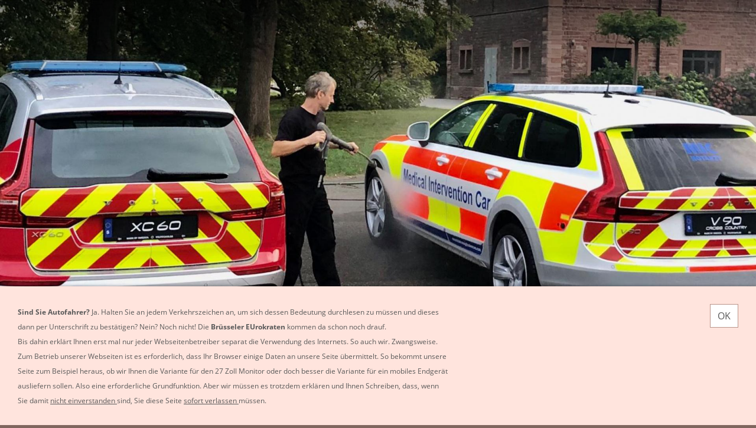

--- FILE ---
content_type: text/html; charset=utf-8
request_url: https://www.aka-clean.de/corona-mit-dampfgeraet-bekaempfen/mit-trockendampf-gegen-corona.html
body_size: 15737
content:
<!DOCTYPE html>

<html class="sqr">
	<head>
		<title>Mit Trockendampf gegen Corona?</title>
		<meta charset="UTF-8" />
		<meta name="viewport" content="width=device-width, initial-scale=1.0, user-scalable=no" />
		<meta name="generator" content="SIQUANDO Pro (#9859-2968)" />
		<meta name="author" content="Andreas Kinne" />
		<meta name="description" content="Coronaviren mit Dampf bekämpfen? Funktioniert. Aber nicht im Auto! Vorsicht!" />
		<meta name="keywords" content="Autopflege, Fahrzeugaufbereitung, Fahrzeugpflege, Autoaufbereitung, Auto pflegen lassen, Autopflege in Hoyerswerda, Autopflege in Spremberg, Autopflege in Senftenberg, Autopflege in Cottbus, Autopflegeprofis, AKACLEAN, AKA Clean, Autopflege vom Profi, Autoaufbereiter, akaclean, VIP Car Care, Fahrzeugaufbereiter, Eventcleaning, Event-Cleaning, VIP Car Clean, #Sachsen #Brandenburg, #Krankenwagen, #Einsatzfahrzeuge, #Dekontamination, #Corona-Viren #Innenraumdesinfektion, #Trockendampf, #Dampfgerät #Viren-bekämpfen, #Auto_desinfizieren, #DesinfektionimAuto, #Autopflegezentrum, #Spremberg, #Hoyerswerda, #Cottbus, #Forst, #Welzow" />

		<link rel="stylesheet" href="../classes/plugins/ngpluginlightbox/css/" />
		<link rel="stylesheet" href="../classes/plugins/ngplugintypography/css/" />
		<link rel="stylesheet" href="../classes/plugins/ngplugincookiewarning/css/" />
		<link rel="stylesheet" href="../classes/plugins/ngpluginlayout/ngpluginlayoutpro/css/" />
		<link rel="stylesheet" href="../classes/plugins/ngpluginteaser/ngpluginteaserwow/css/style.css" />
		<link rel="stylesheet" href="../classes/plugins/ngpluginparagraph/ngpluginparagraphtext/css/sqrstyle.css" />
		<link rel="stylesheet" href="../classes/plugins/ngpluginparagraph/ngpluginparagraphpanoramatext/css/style.css" />
		<link rel="stylesheet" href="../classes/plugins/ngpluginteaser/ngpluginteaserpictureband/css/style.css" />

		<script type="text/javascript" src="../js/jquery.js"></script>
		<script type="text/javascript" src="../classes/plugins/ngpluginlightbox/js/lightbox.js"></script>
		<script type="text/javascript" src="../classes/plugins/ngplugincookiewarning/js/cookiewarning.js"></script>
		<script type="text/javascript" src="../classes/plugins/ngpluginlayout/styles/zagreb/js/zagreb.js"></script>
		<script type="text/javascript" src="../classes/plugins/ngpluginparagraph/ngpluginparagraphpanoramatext/js/panoramatext.js"></script>
		<script type="text/javascript" src="../classes/plugins/ngpluginteaser/ngpluginteaserpictureband/js/pictureband.js"></script>

		<style type="text/css">
		<!--
#ngparapanotextw7e52120a29292ff4757030728073652 p, #ngparatxtslw7e52120a29292ff4757030728073652 a { color: #ffffff }
#ngparapanotextw7e52120a2d12c28fd57030728073652 p, #ngparatxtslw7e52120a2d12c28fd57030728073652 a { color: #ffffff }
#ngparaw7e520f0f24114616857030728073652 { border: 1px solid #000000 }
#ngparaw7e520f0f24114616857030728073652>a { background-color: #000000 }
#ngparaw7e520f0f24114616857030728073652 a:hover { background-color: #808080 }
#ngparaw7e520f0f24114616857030728073652 a.ngpicturebandprev { background-image: url(../classes/plugins/ngpluginteaser/ngpluginteaserpictureband/images/prevwhite.svg) }
#ngparaw7e520f0f24114616857030728073652 a.ngpicturebandnext { background-image: url(../classes/plugins/ngpluginteaser/ngpluginteaserpictureband/images/nextwhite.svg) }
#ngparaw7e520f0f24114616857030728073652 li { border-right: 1px solid #000000; }
#ngparaw7e520f0f24114616857030728073652 li:last-child { border-right: 0 }
#ngparaw7e520f0f24114616857030728073652 span { background-color: #000000; color: #ffffff;}
#ngparaw7e520f0f24114616857030728073652 li:hover span { background-color: #000000 }
@media screen and (max-width: 767px) { #ngparaw7e520f0f24114616857030728073652 span { display: none } }
@media screen and (max-width: 1023px) { .sqrmobilefullwidth #ngparaw7e520f0f24114616857030728073652 { border-left-width: 0;border-right-width: 0; } }


		-->
		</style>
		
	</head>
	

	<body>	


<nav class="sqrnav" data-up="true" data-speed="500">
<a href="#" class="sqrnavhide">Navigation ausblenden</a>
<a href="#" class="sqrnavshow">Navigation einblenden</a>
<ul>
</ul>
</nav>



<header data-autoprogress="9" data-parallax="true" data-small="false" data-speed="500">
<div id="headercontainer">
<img class="eyecatcherchild" src="../images/pictures/w7e5212101e26002aaf15c0c643d0991/IMG_0066.JPG?w=1920&amp;h=1080&amp;r=6" alt="" />

</div>
<div id="eyecatcherwait"></div>

<div id="sqrheadertopbox"></div>
<div id="sqrheaderbottombox">

<div>

<h1>Mit Trockendampf gegen Corona?</h1>


<div id="headersliderbullets">
<a href="../images/pictures/w7e5212101e26002aaf15c0c643d0991/IMG_0066.JPG?w=1920&amp;h=1080&amp;r=6"></a>
<a href="../images/pictures/w7e310115223a0007866bbed13e6a900/IMG_0036.JPG?w=1920&amp;h=1080&amp;r=6"></a>

</div>

<div id="sqrtobottom"></div>

</div>
</div>
</header>


<div id="topcontainer">
	<div class="" id="header">
		



<div class="sqrallwaysboxed " >


<div class="paragraph"><div class="teaserwow teaserwow4colratio3by1 ">
<a href="../aka-clean-autopflege.html" title="Home">

<div class="teaserwowfade" style="background-color: #000000; color: #ffffff">


<div style="background-color: #555555">
<div>
<div>Home</div>
</div>
</div>
</div>

</a>
<a href="../leistungen-von-aka-clean/leistungen-und-angebote.html" title="Leistungen">

<div class="teaserwowfade" style="background-color: #000000; color: #ffffff">


<div style="background-color: #555555">
<div>
<div>Leistungen</div>
</div>
</div>
</div>

</a>
<a href="../unternehmen/aka-clean-stellt-sich-vor.html" title="Unternehmen">

<div class="teaserwowfade" style="background-color: #000000; color: #ffffff">


<div style="background-color: #555555">
<div>
<div>Unternehmen</div>
</div>
</div>
</div>

</a>
<a href="../news/news-aka-clean-autopflege.html" title="News">

<div class="teaserwowfade" style="background-color: #000000; color: #ffffff">


<div style="background-color: #555555">
<div>
<div>News</div>
</div>
</div>
</div>

</a>

</div>
</div>


</div>








		
	</div>
</div>		


<div id="maincontainer">
<div id="main">


	<div class="" id="content">	
		



<div class="sqrallwaysboxed " >


<h2 class="sqrallwaysboxed">Dampfreiniger gegen Corona-Viren?</h2><div class="paragraph">



<p style="text-align:justify">2020 bis unendlich werden wohl als Corona-Jahre in die Geschichte eingehen. In jedem Fall haben sie eine Lebensform in den Mittelpunkt unseres Denkens gerückt, der die meisten von uns bisher nur im Falle einer direkten Betroffenheit Aufmerksamkeit gewidmet haben (meist dann auch Zwangsweise). VIREN. In Form von Erkältungsviren, Grippeviren, Magen und Darmviren aber auch gefährliche Varianten wie Hepatitis- oder HI-Viren. </p>


<div class="clearfix"></div>
</div>


</div>








<div class="sqrallwaysfullwidth " >


<div class="paragraph"><div class="ngparapanotext" style="background-color: #555555;">
<div class="sqrallwaysboxed">
<div id="ngparapanotextw7e52120a29292ff4757030728073652" style="padding: 5% 5%" class="ngparapanotextleft">
<p style="text-align:justify">Auf Grund der von der Politik und deren Medien verbreiteten Panik stieg auch die Nachfrage nach Desinfektionen in Fahrzeugen sprunghaft an. Für uns bei AKA-Clean keine große Sache, sind wir doch schon seit Jahren mit der Bekämpfung von gefährlichen Viren beschäftigt, zum Beispiel bei der Dekontamination von Einsatzfahrzeugen.</p>
</div>
</div>
</div></div>


</div>








<div class="sqrallwaysboxed " >


<div class="paragraph">



<p style="text-align:justify">Nun haben einige Berufskollegen die Meldung vernommen, dass man mit sogenanntem Trockendampf Viren erfolgreich bekämpfen kann und einen neuen Geschäftszweck für ihr, sonst in der Autopflege nicht sehr effektiv einsetzbares, Dampfgerät gewittert. </p><p style="text-align:center"><span style="font-weight:bold;text-decoration:underline">Die Innenraumdesinfektion mit Dampf.</span></p><p style="text-align:justify">Prinzipiell ist es natürlich richtig, dass mit Dampf Viren getötet werden können. Auch, und in diese Gruppe gehört des Coronavirus, manche behüllte Viren. Der Nachweis, dass sich Viren mit Trockendampfgeräten beseitigen lassen, wurde allerdings mit Methoden geführt, die im Fahrzeugbereich nicht sicher umsetzbar sind. Es wird zwar gern mit 165°C Dampf argumentiert, aber die Temperatur von Dampf nimmt schon auf kurze Entfernungen sehr schnell ab. Wir haben mehrere Profi-Dampfgeräte getestet und konnten dabei feststellen, dass ca. 25-30cm vor der Austrittsdüse die vorgehaltene Hand nicht einmal mit Hautirritationen reagiert, die ein normaler Sonnenbrand verursachen würde. Mit anderen Worten, es war ein laues Lüftchen.</p>


<div class="clearfix"></div>
</div>


</div>








<div class="sqrallwaysboxed " >


<div class="paragraph"><div class="teaserwow teaserwow3colratio16by9 ">
<a href="../polsterschaum-in-der-autopflege/polsterschaum-in-der-autopflege.html" title="Polsterschaum">

<div class="teaserwowfade" style="background-color: #000000; color: #000000">


<div style="background-color: #91d5f7">
<div>
<div>Polsterschaum</div>
</div>
</div>
</div>

</a>
<a href="../privatkunden/spezialprogramm/ozonbehandlung/ozonbehandlung-geruchsbeseitigung.html" title="Ozonbehandlung gegen Viren">

<div class="teaserwowfade" style="background-color: #000000; color: #000000">


<div style="background-color: #91d5f7">
<div>
<div>Ozonbehandlung gegen Viren</div>
</div>
</div>
</div>

</a>
<a href="../innenreinigung/innenreinigung.html" title="Innenreinigung">

<div class="teaserwowfade" style="background-color: #000000; color: #000000">


<div style="background-color: #91d5f7">
<div>
<div>Innenreinigung</div>
</div>
</div>
</div>

</a>

</div>
</div>


</div>








<div class="sqrallwaysfullwidth " >


<div class="paragraph"><div class="ngparapanotext" style="background-color: #555555;">
<div class="sqrallwaysboxed">
<div id="ngparapanotextw7e52120a2d12c28fd57030728073652" style="padding: 5% 5%" class="ngparapanotextleft">
<p style="text-align:center"><span style="font-weight:bold;text-decoration:underline">Welche Voraussetzungen müssen bei der Desinfektion erfüllt werden. </span></p><p style="text-align:justify">Die Voraussetzungen für eine erfolgreiche Virenbekämpfung sind aber  mind. 100°C für 30 Sekunden pro behandelter Stelle auf harten (glatten) Oberflächen.</p><p style="text-align:justify"><br/>Selbst wenn es gelingen würde, die sehr unhandlichen Handstücke und Düsen nahe genug an den zu kontaminierenden Stellen zu platzieren um die hohe Temperatur längere Zeit zu gewährleisten wäre da immer noch die Einwirkzeit von 30 Sekunden. Seien Sie versichert, mit der ca 2 Quadratzentimeter großen Austrittsdüse, die man aufsetzen müsste, um zum Beispiel in Türfächer, hinter Handgriffe oder in der Mittelkonsole den nötigen, geringen Abstand zur Oberfläche zu erreichen, würde allein die Behandlung einer Türverkleidung so lange dauern, dass sich des Virus an anderer Stelle wahrscheinlich schon zu Tode gelangweilt hat. Von der Begeisterung der Materialien in Ihrem Fahrzeug für eine derartige Behandlung ganz zu schweigen.</p>
</div>
</div>
</div></div>


</div>








<div class="sqrallwaysboxed " >


<div class="paragraph">



<p style="text-align:justify">Übrigens: Ebenfalls nicht so toll für die Innenausstattung ihres Fahrzeuges sind Desinfektionsmittel auf Alkoholbasis. Bei häufiger Anwendung leidet das Material sehr stark und es kann zu Spannungsrissen kommen, da der Alkohol die Weichmacher im Kunststoff angreift. Verwenden Sie solche Mittel also immer nur sparsam und im Notfall. Auch wenn auf der Verpackung ein Markenname steht, der vermuten lässt, das es sich um einen Hersteller von Autopflegeprodukten handelt. Zu meiner Verwunderung haben wir derartige Produkte von allen Namhaften Herstellern angeboten bekommen. Hier war wohl eher die Finanzabteilung der Hersteller am schnellen Euro interessiert.</p><p style="text-align:justify">#Krankenwagen, #Einsatzfahrzeuge, #Dekontamination, #Corona-Viren #Innenraumdesinfektion, #Trockendampf, #Dampfgerät #Viren-bekämpfen, #Auto_desinfizieren, #DesinfektionimAuto, </p>


<div class="clearfix"></div>
</div>


</div>









	</div>		

</div>
</div>

<div id="footercontainer">
	<div class="" id="footer">
		



<div class="sqrmobilefullwidth " >


<h2 class="sqrallwaysboxed">Weitere Themen</h2><div class="paragraph"><div class='ngpictureband' id="ngparaw7e520f0f24114616857030728073652" data-ratio="1.7777777777778" data-columns="3">
<ul>
<li>
<a href="../news/news-aka-clean-autopflege.html" ><img src="../images/pictures/w7e5212101e26002aaf15c0c643d0991/IMG_5181.JPG?w=334&amp;h=188&amp;r=6" alt="AKA CLEAN® News"/></a>
<span>AKA CLEAN® News</span>
</li>
<li>
<a href="../news/news-aka-clean-autopflege.html" ><img src="../images/pictures/w7e2c1c160b01000f8563362fa9f1e20/2017-02-mazda-mx-5-rf-7.jpg?w=334&amp;h=188&amp;r=6" alt="Referenzen"/></a>
<span>Referenzen</span>
</li>
<li>
<a href="../tipps-und-tricks-vom-profi/tipp-und-tricks.html" ><img src="../images/pictures/w7e5212101c1200107478adbce643796/p6181447.jpg?w=334&amp;h=188&amp;r=6" alt="Tipps und Tricks"/></a>
<span>Tipps und Tricks</span>
</li>
<li>
<a href="../ditec/ditec-lackkonservierung.html" ><img src="../images/pictures/w7e5212101f25002a2df6510183490a7/778405a5d11441416.jpg?w=334&amp;h=188&amp;r=6" alt="DiTEC Lack-Konservierung"/></a>
<span>DiTEC Lack-Konservierung</span>
</li>

</ul>
<a href='#' class='ngpicturebandnext'></a>
<a href='#' class='ngpicturebandprev'></a>
</div></div>


</div>








		
	</div>		
</div>

<footer class="sqrcommon">
<ul class="sqrcommonnav">
<li>
<a href="../common/info/kontakt.html">Kontakt</a>
</li>
<li>
<a href="../common/info/impressum.html">Impressum</a>
</li>
<li>
<a href="../common/info/haftungsausschluss.html">Haftungsausschluss</a>
</li>
<li>
<a href="../common/info/anfahrt-servicewerkstatt.html">Anfahrt Servicewerkstatt</a>
</li>
<li>
<a href="../common/info/datenschutz.html">Datenschutz</a>
</li>
<li>
<a href="../common/info/suche">Suche und Stichwörter</a>
</li>

</ul>

<div class="sqrfootertext"> 
<p style="text-align:center"><strong>AKA CLEAN® Autopflege</strong>. Ihre <span style="font-size:18px">Autopflegemarke </span>aus der Lausitz. Autopflege, Fahrzeugaufbereitung und Eventcleaning vom Profi. Seit 1994.</p>
</div>
</footer>
		
<div class="ngcookiewarning ngcookiewarningbottom">
<p><span style="font-weight:bold;font-size:12px">Sind Sie Autofahrer? </span><span style="font-size:12px">Ja. Halten Sie an jedem Verkehrszeichen an, um sich dessen Bedeutung durchlesen zu müssen und dieses dann per Unterschrift zu bestätigen? Nein? Noch nicht! Die </span><span style="font-weight:bold;font-size:12px">Brüsseler EUrokraten</span><span style="font-size:12px"> kommen da schon noch drauf. </span><br/><span style="font-size:12px">Bis dahin erklärt Ihnen erst mal nur jeder Webseitenbetreiber separat die Verwendung des Internets. So auch wir. Zwangsweise. Zum Betrieb unserer Webseiten ist es erforderlich, dass Ihr Browser einige Daten an unsere Seite übermittelt. So bekommt unsere Seite zum Beispiel heraus, ob wir Ihnen die Variante für den 27 Zoll Monitor oder doch besser die Variante für ein mobiles Endgerät ausliefern sollen. Also eine erforderliche Grundfunktion. </span><span style="font-size:12px">Aber wir müssen es trotzdem erklären und Ihnen Schreiben, dass, wenn Sie damit </span><span style="text-decoration:underline;font-size:12px">nicht einverstanden </span><span style="font-size:12px">sind, Sie diese Seite </span><span style="text-decoration:underline;font-size:12px">sofort verlassen </span><span style="font-size:12px">müssen. </span></p>
<button>OK</button>
</div>
	</body>
</html>	

--- FILE ---
content_type: text/css; charset=utf-8
request_url: https://www.aka-clean.de/classes/plugins/ngplugintypography/css/
body_size: 1354
content:
@import url("opensans.css");
@import url("raleway.css");


BODY {
	margin: 0;
	font: 16px 'Open Sans',Verdana,Helvetica,sans-serif;
	color: #5a5a5a;
}

.clearfix {
	clear: both;
}

h1 {
	font: 36px Raleway,Verdana,Helvetica,sans-serif;
	color: #5a5a5a;
	margin: 0px 0 0px 0;
	line-height: 1.6;
}

h2 {
	font: 28px Raleway,Verdana,Helvetica,sans-serif;
	color: #ba948a;
	text-transform: uppercase;
	margin: 10px 0 10px 0;
	line-height: 1.6;
}

h3, h3>a {
	font: bold 20px 'Open Sans',Verdana,Helvetica,sans-serif;
	color: #5a5a5a;
	text-transform: uppercase;
	margin: 10px 0 10px 0;
	line-height: 1.6;
	text-decoration: none;
}

h4 {
	font: 20px 'Open Sans',Verdana,Helvetica,sans-serif;
	color: #000000;
	text-transform: uppercase;
	margin: 10px 0 10px 0;
	line-height: 1.6;
}

h5 {
	font: 16px 'Open Sans',Verdana,Helvetica,sans-serif;
	color: #000000;
	margin: 10px 0 10px 0;
	line-height: 1.6;
}

h6 {
	font: 16px 'Open Sans',Verdana,Helvetica,sans-serif;
	color: #000000;
	margin: 10px 0 10px 0;
	line-height: 1.6;
}

p {
	margin: 10px 0 10px 0;
	line-height: 1.6;
}

p a, .ngcontent a, a.nglink {
	font-weight: bold;
	
	
	
	color: #cf6445;
	text-decoration: none;
}

p a:hover, .ngcontent a:hover, a.nglink:hover {
	font-weight: bold;
	
	font-style: normal;
	
	text-transform: none;
	
	color: #cf6445;
	text-decoration: underline;
}

h3 a:hover {
	color: #cf6445;
	text-decoration: underline;
}

img.picture {
	display: block;
	border: 0;
}


.paragraph {
	margin-bottom: 10px;
}

--- FILE ---
content_type: text/css; charset=utf-8
request_url: https://www.aka-clean.de/classes/plugins/ngplugincookiewarning/css/
body_size: 1026
content:
.ngcookiewarning {
  position: fixed;
  z-index: 3000;
  left: 0;
  right: 0;
  background-color: #ffe4dd;
  padding: 30px;
  display: none;
  box-sizing: border-box;
  box-shadow: 0 0 5px rgba(0,0,0,0.4);
}

.ngcookiewarningtop {
	top: 0;
}

.ngcookiewarningbottom {
	bottom: 0;
}


.ngcookiewarning>button {
    float: right;
    margin-left: 30px;
	border-color: #ba948a;
	border-width: 1px;
	border-style: solid;
	padding: 8px 12px 8px 12px;
	background: #ffffff;
	font: 16px 'Open Sans',Verdana,Helvetica,sans-serif;
	color: #5a5a5a;
	text-transform: uppercase;
	box-shadow: 3px 3px 3px rgba(0,0,0,0.0);
	display: block;
	float: right;
	cursor: pointer;
    outline: none;
    -webkit-appearance: none;
}

.ngcookiewarning>button:hover
{	
	border-color: #cf6445;
	background: #ffffff;
	font-weight: normal;
	
	font-style: normal;
	
	text-transform: none;
	
	color: #cf6445;
}

.ngcookiewarning>p {
  margin: 0;
  max-width: 60%;
  float: left;
}

@media screen and (max-width: 1023px) {
  .ngcookiewarning>button {
    float: right;
    margin-left: 30px;
  }

  .ngcookiewarning>p {
    max-width: 100%;
    float: none;
    margin: 0 0 20px 0;
  }
}

--- FILE ---
content_type: text/css; charset=utf-8
request_url: https://www.aka-clean.de/classes/plugins/ngpluginlayout/ngpluginlayoutpro/css/
body_size: 9587
content:
body {
	background-color: #80665e;
	margin: 0;
	padding: 0;
}

header {
	position: relative;
	overflow: hidden;
	padding: 0;
	background-color: #ffffff;
}

header img, header video {
	width: 100%;
	display: block;
	border: 0;
	position: absolute;
	height: 100%;
}

header img.headersliderpri {
	z-index: 1;
	transition: none;
	-webkit-transition: none;
	opacity: 1;
}

header img.headerslidersec {
	z-index: 2;
	transition: none;
	-webkit-transition: none;
	opacity: 0;
}

header img.headerslidersecout {
	transition: opacity 0.5s;
	-webkit-transition: opacity 0.5s;
	opacity: 1;
}

#headercontainer {
	position: absolute;
}

#sqrheaderbottombox {
	position: absolute;
	z-index: 10;
	width: 100%;
	bottom: 0px;
	padding: 0;
	margin: 0;
	background: url(./../../styles/zagreb/img/?f=fadeup) left top repeat-x;
}

#sqrheadertopbox {
	position: absolute;
	z-index: 9;
	width: 100%;
	top: 0px;
	padding: 0;
	margin: 0;
	background: url(./../../styles/zagreb/img/?f=fadedown) left bottom repeat-x;
	height: 150px;
}

#sqrheaderbottombox>div {
	margin: 0 auto;
	max-width: 1100px;
	padding: 30px;
	box-sizing: border-box;
}

#sqrheaderbottombox>div:after {
    visibility: hidden;
    display: block;
    font-size: 0;
    content: " ";
    clear: both;
    height: 0;
}

#headersliderbullets {
	float: left;
	margin-top: 30px;
}

#headersliderbullets a {
	width: 24px;
	height: 24px;
	background: url(./../../styles/zagreb/img/?f=navdefault&ca=ffffff&cb=000000) no-repeat left top;
	float: left;
}

#headersliderbullets a.active {
	background-position: left bottom;
}


#sqrtobottom {
	height: 32px;
	width: 32px;
	background: url(./../../styles/zagreb/img/?f=downthick&ca=ffffff&cb=000000) right center no-repeat;
	cursor: pointer;
	display: block;
	float: right;
	margin-top: 30px;
}


#sqrheaderbottombox h1 {
	color: #ffffff;
	font-size: 64px;
	margin: 0 0 16px 0;
	padding: 0;
	box-sizing: border-box;
	text-shadow: 2px 2px 2px rgba(0,0,0,0.5);
	font-weight: 300;
}

#sqrheaderbottombox p {
	color: #ffffff;
	margin: 0 0 16px 0;
	padding: 0;
	box-sizing: border-box;
	text-shadow: 2px 2px 2px rgba(0,0,0,0.5);
	max-width: 800px;
}


@media screen and (max-width: 767px) {
	#sqrheaderbottombox h1 {
		font-size: 32px;
	}
}


#eyecatcherwait {
    position: absolute;
    top: 50%;
    left: 50%;
    width: 48px;
    height: 48px;
    margin:-24px 0 0 -24px;
    z-index: 3;
    background: url(./../../styles/zagreb/img/?f=waitedge&ca=ffffff&cb=000000) no-repeat center center;
    opacity: 0;
}

@-moz-keyframes spin { 100% { -moz-transform: rotate(360deg); } }
@-webkit-keyframes spin { 100% { -webkit-transform: rotate(360deg); } }
@keyframes spin { 100% { -webkit-transform: rotate(360deg); transform:rotate(360deg); } }

header.loading #eyecatcherwait {
    -webkit-animation:spin 1s linear infinite;
    -moz-animation:spin 1s linear infinite;
    animation:spin 1s linear infinite;
    display: block;
    opacity: 1;
	transition: opacity 1s;
	-webkit-transition: opacity 1s;    
}




#topcontainer {
	background-color: #faf6f4;
	padding-bottom: 0.1px;
	padding-top: 0.1px;
}

#maincontainer {
	background-color: #ffffff;
	padding-bottom: 0.1px;
	padding-top: 0.1px;
}

#footercontainer {
	background-color: #faf6f4;
	padding-bottom: 0.1px;
	padding-top: 0.1px;
}


#sidebarleft,
#content,
#sidebarright {
	min-height: 1px;
}


#header {
	padding: 20px 0 0 0;
}

#footer {
	padding: 0 0 20px 0;
}

#main {
	padding: 20px 0;
}

.sqrtotop {
	margin: 6px 0;	
}

.sqrtotop:after {
   	visibility: hidden;
   	display: block;
   	font-size: 0;
   	content: " ";
   	clear: both;
   	height: 0;
}

.sqrtotop>a {
	height: 24px;
	width: 24px;
	float: right;
	background: url(./../../styles/zagreb/img/?f=upbold&ca=ba948a) 0 0 no-repeat;
	display: block;
}


@media screen and (min-width: 1024px) {
	.sqrallwaysboxed, 
	.sqrmobilefullwidth,
	.sqrdesktopboxed
	{
		box-sizing: border-box;
		padding-left: 30px;
		padding-right: 30px;
		max-width: 1100px;
		margin-left: auto;
		margin-right: auto;
	}
	
	.sqrallwaysboxed .sqrallwaysboxed,
	.sqrdesktopboxed .sqrdesktopboxed,
	.sqrmobilefullwidth .sqrallwaysboxed,
	.sqrdesktopboxed .sqrallwaysboxed,
	.sqrdesktopboxed .sqrmobilefullwidth,
	.sqrdesktopremovebox .sqrallwaysboxed,
	.sqrdesktopremovebox .sqrmobilefullwidth
	 {
		padding-left: 0;
		padding-right: 0;
		margin-left: 0;
		margin-right: 0;
	 }
	 		
	.sqrmain2col>div {
    	box-sizing: border-box;
    	width: 48%;
    	float: left;
    	margin-right: 4%;
  	}
  	.sqrmain2col>div:last-child {
    	margin-right: 0;
  	}
  	.sqrmain3col>div {
    	box-sizing: border-box;
    	width: 30.6666666666%;
    	float: left;
    	margin-right: 4%;
  	}
  	.sqrmain3col>div:last-child {
    	margin-right: 0;
  	}
  	.sqrmain3collr>div {
    	box-sizing: border-box;
    	width: 50%;
    	float: left;
  	}
  	.sqrmain3collr>div:first-child {
    	width: 21%;
    	margin-right: 4%;
  	}
  	.sqrmain3collr>div:last-child {
    	width: 21%;
    	margin-left: 4%;
  	}
  	.sqrmain2coll>div {
    	box-sizing: border-box;
    	width: 75%;
    	float: left;
  	}
  	.sqrmain2coll>div:first-child {
    	width: 21%;
    	margin-right: 4%;
  	}
  	.sqrmain2colr>div {
    	box-sizing: border-box;
    	width: 75%;
    	float: left;
  	}
  	.sqrmain2colr>div:last-child {
    	width: 21%;
    	margin-left: 4%;
  	}
  	
	.sqrmain3col:after, 
	.sqrmain2col:after,
	.sqrmain3collr:after,
	.sqrmain2coll:after,
	.sqrmain2colr:after
	 {
    	visibility: hidden;
    	display: block;
    	font-size: 0;
    	content: " ";
    	clear: both;
    	height: 0;
  	}
  	
  	.sqrallwaysfullwidth .sqrsuppressborders {
  		border-left: 0 !important;
  		border-right: 0 !important;
  	}
  	
}

@media screen and (max-width: 1023px) {
	.sqrallwaysboxed,
	.sqrmobileboxed 
	{
		box-sizing: border-box;
		padding-left: 30px;
		padding-right: 30px;
	}
	
	.sqrallwaysboxed>.sqrallwaysboxed,
	.sqrallwaysboxed>.nguiparagraphcontainer>.sqrallwaysboxed
	 {
		padding-left: 0;
		padding-right: 0;
		margin-left: 0;
		margin-right: 0;
	 }
	 
	 .sqrmobileboxedimportant {
		padding-left: 30px !important;
		padding-right: 30px !important;
	 }
	 	
	 .sqrmobilehidden {
	 	display: none;
	 }
	 
	 .sqrallwaysfullwidth .sqrsuppressborders,
	 .sqrmobilefullwidth .sqrsuppressborders
	 {
  		border-left: 0 !important;
  		border-right: 0 !important;
  	 } 
}

.sqrcommon {
  margin: 0;
  padding: 30px 0 0 0;
}

.sqrcommonnav,
.sqrfootertext {
  max-width: 1100px;
  margin: 0 auto;
  padding: 0 30px 30px 30px;
  box-sizing: border-box;
}
.sqrfootertext {
  color: #d9ada1;
}


.sqrcommonnav a,
.sqrfootertext a
 {
  text-decoration: none;
  color: #ebbcaf;
  transition: color 0.3s;
  text-decoration: none;
  font-weight: normal;
}

.sqrcommonnav a:hover,
.sqrfootertext a:hover
 {
  color: #ffffff;
  text-decoration: none;
  font-weight: normal;
}

.sqrcommonnav
{
	display: block;
	list-style: none;
}

.sqrcommonnav>li
 {
	display: block;
	box-sizing: border-box;
	list-style: none;
	padding: 0 30px 5px 0;
	float: left;
}

.sqrcommonnav:after {
   	visibility: hidden;
   	display: block;
   	font-size: 0;
   	content: " ";
   	clear: both;
   	height: 0;
}


@media screen and (min-width: 1024px) {	
	 .sqrdesktophidden {
	 	display: none;
	 }
}

.sqrnav {
  display: block;
  margin: 0;
  padding: 0;
  z-index: 1000;
  -webkit-user-select: none;
  user-select: none;
  line-height: 21px;
  position: fixed;
  top: 0;
  left: 0;
  width: 100%;
  transition: background-color 1s;
  -webkit-transition: background-color 1s;
  box-sizing: border-box;
}

.sqrnav.sqrnavalt {
	background-color: #80665e;
}

.sqrnav a {
  display: block;
  margin: 0;
  padding: 12px 22px;
  color: #ffffff;
  text-decoration: none;
  -webkit-tap-highlight-color: transparent;
  line-height: 22px;
  text-transform: uppercase;
}
.sqrnav>ul li {
  display: block;
  margin: 0;
  padding: 0;
  position: relative;
}

.sqrnav a.sqrnavactive {
  background-color: #cf6445;
  transition: background-color 300ms;
}

@media screen and (max-width: 1023px) {
  .sqrnav a {
    border-bottom: 1px solid rgba(255,255,255, 0.075);
  }
  .sqrnav a.sqrnavshow, .sqrnav a.sqrnavhide {
    background: url(./../../styles/zagreb/img/?f=menu&ca=ffffff) right center no-repeat;
  }
  .sqrnav .sqrnavshow {
    display: block;
  }
  .sqrnav .sqrnavhide {
    display: none;
  }
  .sqrnavopen>a.sqrnavshow {
    display: none;
  }
  .sqrnavopen>a.sqrnavhide {
    display: block;
  }
  .sqrnav li.sqrnavopen>ul {
    display: block;
  }
  .sqrnav ul {
    display: none;
    margin: 0 auto;
    padding: 0;
    list-style: none;
  }
  .sqrnavopen>ul {
    display: block;
  }
  .sqrnav {
    background-color: #80665e;
  }
  .sqrnav>ul li.sqrnavlogo {
  	display: none;
  }
  
  .sqrnav img {
  	display: block;
  }
  
  .sqrnoeyecatcher {
  	height: 51px;
	background-color: #ffffff;
  }
  
}
@media screen and (min-width: 1024px) {
	
  .sqrnav {
    padding: 0 30px;
  }	
	
  .sqrnav>a {
    display: none;
  }
  .sqrnav>ul {
    box-sizing: border-box;
    display: block;
    max-width: 1040px;
    margin: 0 auto;
    padding: 0;
    list-style: none;
    width: 100%;
    border-bottom: 1px solid rgba(255,255,255, 0.5);
  }
  
    .sqrnav>ul {
    padding-top: 20px;
    transition: padding 0.2s;
  }
  .sqrnav.sqrscrolled>ul {
  	border-bottom: 0;
    padding-top: 0;
  }
  
  .sqrnav>ul:after {
    visibility: hidden;
    display: block;
    font-size: 0;
    content: " ";
    clear: both;
    height: 0;
  }
  .sqrnav>ul>li {
    float: left;
  }
  .sqrnav a {
  	transition: background-color 0.2s;
  }
  
  .sqrnoeyecatcher {
  	height: 64px;
	background-color: #ffffff;
  }
  
  .sqrnav img {
	display: block;
    padding: 12px 12px 12px 0;
  }
  
  
}

--- FILE ---
content_type: text/css
request_url: https://www.aka-clean.de/classes/plugins/ngpluginteaser/ngpluginteaserwow/css/style.css
body_size: 5863
content:
.teaserwow>a {
	display: block;
	border: 0;
	float: left;
	position: relative;
	height: auto;
	margin: 0.5%;
	overflow: hidden;
	transform: translate3d(0, 0, 0);
}

.teaserwow:after {
	visibility: hidden;
	display: block;
	font-size: 0;
	content: " ";
	clear: both;
	height: 0;
}

.teaserwowcircle>a {
	border-radius: 50%;
	-webkit-clip-path: circle(50% at center);
}

.teaserwow2colratio1by3, .teaserwow2colratio3by4,
	.teaserwow2colratio1by1, .teaserwow2colratio4by3,
	.teaserwow2colratio3by1, .teaserwow2colratio16by9 {
	margin: -0.5%;
}

.teaserwow3colratio1by3, .teaserwow3colratio3by4,
	.teaserwow3colratio1by1, .teaserwow3colratio4by3,
	.teaserwow3colratio3by1, .teaserwow3colratio16by9 {
	margin: -0.33333333%;
}

.teaserwow4colratio1by3, .teaserwow4colratio3by4,
	.teaserwow4colratio1by1, .teaserwow4colratio4by3,
	.teaserwow4colratio3by1, .teaserwow4colratio16by9 {
	margin: -0.25%;
}

.teaserwow2colratio3by1>a {
	width: 49%;
	padding-bottom: 16.33333333333333%;
}

.teaserwow3colratio3by1>a {
	width: 32.333333%;
	padding-bottom: 10.77777777777777%;
}

.teaserwow4colratio3by1>a {
	width: 24%;
	padding-bottom: 8%;
}

.teaserwow2colratio16by9>a {
	width: 49%;
	padding-bottom: 27.5625%;
}

.teaserwow3colratio16by9>a {
	width: 32.333333%;
	padding-bottom: 18.18749999999999%;
}

.teaserwow4colratio16by9>a {
	width: 24%;
	padding-bottom: 13.5%;
}

.teaserwow2colratio4by3>a {
	width: 49%;
	padding-bottom: 36.75%;
}

.teaserwow3colratio4by3>a {
	width: 32.333333%;
	padding-bottom: 24.24999999999999%;
}

.teaserwow4colratio4by3>a {
	width: 24%;
	padding-bottom: 18%;
}

.teaserwow2colratio1by1>a {
	width: 49%;
	padding-bottom: 49%;
}

.teaserwow3colratio1by1>a {
	width: 32.333333%;
	padding-bottom: 32.333333%;
}

.teaserwow4colratio1by1>a {
	width: 24%;
	padding-bottom: 24%;
}

.teaserwow2colratio3by4>a {
	width: 49%;
	padding-bottom: 65.33333333333333%;
}

.teaserwow3colratio3by4>a {
	width: 32.333333%;
	padding-bottom: 43.11111111111111%;
}

.teaserwow4colratio3by4>a {
	width: 24%;
	padding-bottom: 32%;
}

.teaserwow2colratio1by3>a {
	width: 49%;
	padding-bottom: 147%;
}

.teaserwow3colratio1by3>a {
	width: 32.333333%;
	padding-bottom: 97%;
}

.teaserwow4colratio1by3>a {
	width: 24%;
	padding-bottom: 72%;
}

.teaserwow>a>div {
	position: absolute;
	width: 100%;
	height: 100%;
	overflow: hidden;
}

.teaserwow>a>div>img {
	width: 100%;
	height: 100%;
	position: absolute;
	top: 0;
	left: 0;
	opacity: 0.6;
	border: 0;
}

.teaserwow>a>div>div {
	width: 100%;
	height: 100%;
	display: table;
	position: absolute;
}

.teaserwow>a>div>div>div {
	display: table-cell;
	vertical-align: middle;
	text-align: center;
	width: 100%;
	font-size: 24px;
	padding: 10%;
	box-sizing: border-box;
}

.teaserwow3colratio1by3>a>div>div>div, .teaserwow3colratio3by4>a>div>div>div,
	.teaserwow3colratio1by1>a>div>div>div, .teaserwow3colratio4by3>a>div>div>div,
	.teaserwow3colratio3by1>a>div>div>div, .teaserwow3colratio16by9>a>div>div>div
	{
	font-size: 20px;
}

.teaserwow4colratio1by3>a>div>div>div, .teaserwow4colratio3by4>a>div>div>div,
	.teaserwow4colratio1by1>a>div>div>div, .teaserwow4colratio4by3>a>div>div>div,
	.teaserwow4colratio3by1>a>div>div>div, .teaserwow4colratio16by9>a>div>div>div
	{
	font-size: 16px;
}

@media screen and (max-width: 639px) {
	.teaserwow2colratio1by3, .teaserwow2colratio3by4,
		.teaserwow2colratio1by1, .teaserwow2colratio4by3,
		.teaserwow2colratio3by1, .teaserwow2colratio16by9,
		.teaserwow3colratio1by3, .teaserwow3colratio3by4,
		.teaserwow3colratio1by1, .teaserwow3colratio4by3,
		.teaserwow3colratio3by1, .teaserwow3colratio16by9,
		.teaserwow4colratio1by3, .teaserwow4colratio3by4,
		.teaserwow4colratio1by1, .teaserwow4colratio4by3,
		.teaserwow4colratio3by1, .teaserwow4colratio16by9 {
		margin: -1%;
	}
	.teaserwow2colratio3by1>a, 
	.teaserwow3colratio3by1>a,
	.teaserwow4colratio3by1>a
	{
		width: 98%;
		padding-bottom: 32.66666666666667%;
		float: none;
		box-sizing: border-box;
		margin: 1%;
	}
	.teaserwow2colratio16by9>a, 
	.teaserwow3colratio16by9>a,
	.teaserwow4colratio16by9>a
	{
		width: 98%;
		padding-bottom: 55.125%;
		float: none;
		box-sizing: border-box;
		margin: 1%;
	}
	.teaserwow2colratio4by3>a, 
	.teaserwow3colratio4by3>a,
	.teaserwow4colratio4by3>a
	{
		width: 98%;
		padding-bottom: 73.5%;
		float: none;
		box-sizing: border-box;
		margin: 1%;
	}
	.teaserwow2colratio1by1>a, 
	.teaserwow3colratio1by1>a,
	.teaserwow4colratio1by1>a
	{
		width: 98%;
		padding-bottom: 98%;
		float: none;
		box-sizing: border-box;
		margin: 1%;
	}
	.teaserwow2colratio3by4>a, 
	.teaserwow3colratio3by4>a,
	.teaserwow4colratio3by4>a
	{
		width: 98%;
		padding-bottom: 130.6666666666667%;
		float: none;
		box-sizing: border-box;
		margin: 1%;
	}
	.teaserwow2colratio1by3>a, 
	.teaserwow3colratio1by3>a,
	.teaserwow4colratio1by3>a
	{
		width: 98%;
		padding-bottom: 294%;
		float: none;
		box-sizing: border-box;
		margin: 1%;
	}
	.teaserwow>a>div>div>div {
		font-size: 16px;
	}
}

@media screen and (min-width: 1024px) {
	.teaserwow>a>.teaserwowzoom>img {
		opacity: 1;
		transition: opacity 1s, transform 0.4s;
	}
	.teaserwow>a:hover>.teaserwowzoom>img {
		transform: scale3d(1.1, 1.1, 1);
		opacity: 0.4;
	}
	.teaserwow>a>.teaserwowzoom>div {
		opacity: 0;
		transition: opacity 1s, transform 1s;
		transform: translate3d(0, -10px, 0);
	}
	.teaserwow>a:hover>.teaserwowzoom>div {
		opacity: 1;
		transform: translate3d(0, 0, 0);
	}
	.teaserwow>a>.teaserwowfade>div {
		opacity: 0.8;
		transition: opacity 1s;
	}
	.teaserwow>a>.teaserwowfade>div>div {
		opacity: 0.8;
		transform: scale3d(0.9, 0.9, 1);
		transition: transform 0.4s;
	}
	.teaserwow>a:hover>.teaserwowfade>div>div {
		transform: scale3d(1, 1, 1);
	}
	.teaserwow>a:hover>.teaserwowfade>div {
		opacity: 1;
	}
}

--- FILE ---
content_type: text/css
request_url: https://www.aka-clean.de/classes/plugins/ngpluginteaser/ngpluginteaserpictureband/css/style.css
body_size: 936
content:
.ngpictureband {
	position: relative; 	
	overflow: hidden;
	width: 100%;
}

.ngpictureband a.ngpicturebandprev
{
	position: absolute;
	width: 32px;
	left: -32px;
	background-repeat: no-repeat;
	background-position: center center;
	height: 100%;
}

.ngpictureband a.ngpicturebandnext
{
	position: absolute;
	width: 32px;
	right: 0;
	background-repeat: no-repeat;
	background-position: center center;
	height: 100%;
}

.ngpictureband ul
{
	position: absolute;
	list-style: none;
	margin: 0;
	padding: 0;
	left: 0;
	height: 100%;
}

.ngpictureband ul li
{
	display: block;
	float: left;
	margin: 0;
	padding: 0;
	position: relative;
	height: 100%;
	box-sizing: border-box;
}

.ngpictureband ul li img
{
	display: block;
	position: absolute;
	border: none;	
	width: 100%;
	height: 100%;
}

.ngpictureband ul li:hover img
{
	opacity: 0.8;
}


.ngpictureband ul span
{
	display: block;
	position: absolute;
	text-align: center;
	padding: 4px;
	overflow: hidden;
	bottom: 0;
	left: 0;
	width: 100%;
	box-sizing: border-box;
}

--- FILE ---
content_type: image/svg+xml
request_url: https://www.aka-clean.de/classes/plugins/ngpluginteaser/ngpluginteaserpictureband/images/nextwhite.svg
body_size: 648
content:
﻿<?xml version="1.0" encoding="utf-8"?>
<!DOCTYPE svg PUBLIC "-//W3C//DTD SVG 1.1//EN" "http://www.w3.org/Graphics/SVG/1.1/DTD/svg11.dtd">
<svg xmlns="http://www.w3.org/2000/svg" xmlns:xlink="http://www.w3.org/1999/xlink" version="1.1" baseProfile="full" width="9" height="30" viewBox="0 0 9.00 30.00" enable-background="new 0 0 9.00 30.00" xml:space="preserve">
	<path fill="#FFFFFF" fill-opacity="0.501961" stroke-linejoin="round" d="M 1.34952,29.3915C 0.581236,29.0816 0.209628,28.2076 0.519512,27.4393L 5.55898,14.9451L 0.300004,2.57585C -0.0241335,1.81347 0.33113,0.932676 1.09351,0.608538C 1.85589,0.284401 2.73668,0.639664 3.06082,1.40204L 8.53859,14.2859C 8.64543,14.5372 8.67846,14.8013 8.64743,15.0541C 8.6431,15.229 8.60788,15.406 8.5386,15.5778L 3.30171,28.5615C 2.99183,29.3297 2.1178,29.7013 1.34952,29.3915 Z "/>
</svg>


--- FILE ---
content_type: image/svg+xml
request_url: https://www.aka-clean.de/classes/plugins/ngpluginlayout/styles/zagreb/img/?f=navdefault&ca=ffffff&cb=000000
body_size: 531
content:
﻿<?xml version="1.0" encoding="utf-8"?>
<!DOCTYPE svg PUBLIC "-//W3C//DTD SVG 1.1//EN" "http://www.w3.org/Graphics/SVG/1.1/DTD/svg11.dtd">
<svg xmlns="http://www.w3.org/2000/svg" xmlns:xlink="http://www.w3.org/1999/xlink" version="1.1" baseProfile="full" width="24" height="48" viewBox="0 0 24.00 48.00" enable-background="new 0 0 24.00 48.00" xml:space="preserve">
	<ellipse fill="#000000" fill-opacity="0.2" stroke-linejoin="round" stroke="#ffffff" stroke-opacity="1" cx="12" cy="12" rx="8" ry="8"/>
	<ellipse fill="#ffffff" fill-opacity="1" stroke-linejoin="round" stroke="#ffffff" stroke-opacity="1" cx="12" cy="36" rx="8" ry="8"/>
</svg>


--- FILE ---
content_type: image/svg+xml
request_url: https://www.aka-clean.de/classes/plugins/ngpluginlayout/styles/zagreb/img/?f=downthick&ca=ffffff&cb=000000
body_size: 763
content:
﻿<?xml version="1.0" encoding="utf-8"?>
<!DOCTYPE svg PUBLIC "-//W3C//DTD SVG 1.1//EN" "http://www.w3.org/Graphics/SVG/1.1/DTD/svg11.dtd">
<svg xmlns="http://www.w3.org/2000/svg" xmlns:xlink="http://www.w3.org/1999/xlink" version="1.1" baseProfile="full" width="32" height="32" viewBox="0 0 32.00 32.00" enable-background="new 0 0 32.00 32.00" xml:space="preserve">
	<ellipse fill="#000000" fill-opacity="0.403922" stroke-linejoin="round" cx="16" cy="16" rx="15" ry="15"/>
	<path fill="#ffffff" fill-opacity="1" stroke-linejoin="round" d="M 24.8388,15.1716L 17.0607,22.9497C 16.4749,23.5355 15.5251,23.5355 14.9393,22.9497L 7.16117,15.1716C 6.57538,14.5858 6.57538,13.636 7.16117,13.0503C 7.74696,12.4645 8.69671,12.4645 9.28249,13.0503L 16,19.7678L 22.7175,13.0502C 23.3033,12.4645 24.253,12.4645 24.8388,13.0502C 25.4246,13.636 25.4246,14.5858 24.8388,15.1716 Z "/>
</svg>


--- FILE ---
content_type: text/javascript
request_url: https://www.aka-clean.de/classes/plugins/ngpluginteaser/ngpluginteaserpictureband/js/pictureband.js
body_size: 2578
content:
(function($) {
    $.fn.ngPictureband = function() {
        $(this).each(function() {
            var stage = $(this);
            var stagewidth;
            var stageheight;
            var itemwidth;
            var band = $(this).find('ul').eq(0);
            var bandwidth;
            var buttonnext = $(this).find('a.ngpicturebandnext');
            var buttonprev = $(this).find('a.ngpicturebandprev');
            var ratio = parseFloat(stage.attr('data-ratio'));
            var columns = parseFloat(stage.attr('data-columns'));
            var items = stage.find('li');
            var offset = 0;


            function placeElements() {
                stagewidth = stage.width();
                itemwidth = stagewidth / columns;
                stageheight = itemwidth / ratio;
                bandwidth = itemwidth * items.length;

                stage.css({
                    'height': stageheight + 'px'
                });
                items.css({
                    'width': itemwidth + 'px'
                });
                band.css({
                    'width': bandwidth + 'px',
                    'left': -offset * itemwidth
                });

            }

            function roll(e) {
                var direction = $(this).data('direction');

                offset += direction * columns;

                if (offset < 0) offset = 0;
                if (offset > items.length - columns) offset = items.length - columns;


                if (offset == items.length - columns) {
                    buttonnext.animate({
                        'right': -32
                    }, 250);
                } else {
                    buttonnext.animate({
                        'right': 0
                    }, 250);
                }
                if (offset === 0) {
                    buttonprev.animate({
                        'left': -32
                    }, 250);
                } else {
                    buttonprev.animate({
                        'left': 0
                    }, 250);
                }
                band.animate({
                    'left': -offset * itemwidth
                }, 250);

                e.preventDefault();
            }

            placeElements();

            buttonnext.data('direction', 1);
            buttonnext.click(roll);
            buttonprev.data('direction', -1);
            buttonprev.click(roll);

            $(window).on('resize', function() {
                placeElements();
                placeElements();
            });

        });
    };
})(jQuery);


$(document).ready(function() {
    $('div.ngpictureband').ngPictureband();
});


--- FILE ---
content_type: text/javascript
request_url: https://www.aka-clean.de/classes/plugins/ngpluginparagraph/ngpluginparagraphpanoramatext/js/panoramatext.js
body_size: 778
content:
(function($) {
    'use strict';
    $.fn.ngPanoramaText = function() {
        $(this).each(function() {
            var that = $(this),
                fade = true;

            function handleScroll() {
                if (fade) {
                    var containerTop = that.offset().top,
                        containerHeight = that.height(),
                        windowheight = $(window).height(),
                        scrolltop = $(window).scrollTop();

                    if (containerTop + containerHeight / 3 < scrolltop + windowheight) {
                        that.addClass('ngparapanotextshow');
                        fade = false;
                    }
                }
            }

            $(window).on('scroll', handleScroll);
            $(window).on('load', handleScroll);

        });
    };
})(jQuery);

$(document).ready(function() {
    $('.ngparapanotext').ngPanoramaText();
});


--- FILE ---
content_type: image/svg+xml
request_url: https://www.aka-clean.de/classes/plugins/ngpluginteaser/ngpluginteaserpictureband/images/prevwhite.svg
body_size: 645
content:
﻿<?xml version="1.0" encoding="utf-8"?>
<!DOCTYPE svg PUBLIC "-//W3C//DTD SVG 1.1//EN" "http://www.w3.org/Graphics/SVG/1.1/DTD/svg11.dtd">
<svg xmlns="http://www.w3.org/2000/svg" xmlns:xlink="http://www.w3.org/1999/xlink" version="1.1" baseProfile="full" width="9" height="30" viewBox="0 0 9.00 30.00" enable-background="new 0 0 9.00 30.00" xml:space="preserve">
	<path fill="#FFFFFF" fill-opacity="0.501961" stroke-linejoin="round" d="M 7.65048,0.608538C 8.41876,0.918421 8.79037,1.79245 8.48049,2.56073L 3.44102,15.0549L 8.7,27.4242C 9.02413,28.1865 8.66887,29.0673 7.90649,29.3915C 7.14411,29.7156 6.26332,29.3603 5.93918,28.598L 0.461405,15.7141C 0.354571,15.4628 0.321542,15.1987 0.35257,14.9459C 0.356904,14.771 0.392122,14.594 0.461405,14.4222L 5.69829,1.43855C 6.00817,0.670263 6.8822,0.298655 7.65048,0.608538 Z "/>
</svg>


--- FILE ---
content_type: image/svg+xml
request_url: https://www.aka-clean.de/classes/plugins/ngpluginlayout/styles/zagreb/img/?f=fadedown
body_size: 500
content:
<?xml version="1.0" encoding="utf-8"?>
<!DOCTYPE svg PUBLIC "-//W3C//DTD SVG 1.1//EN" "http://www.w3.org/Graphics/SVG/1.1/DTD/svg11.dtd">
<svg xmlns="http://www.w3.org/2000/svg" xmlns:xlink="http://www.w3.org/1999/xlink" version="1.1" baseProfile="full" width="1" height="150" xml:space="preserve">
  <defs>
    <linearGradient id="grad" x1="0%" y1="0%" x2="0%" y2="100%">
      <stop offset="0%" stop-color="#000000" stop-opacity="0.5" />
      <stop offset="100%" stop-color="#000000" stop-opacity="0" />
    </linearGradient>
  </defs>
  <rect x="0" y="0" fill="url(#grad)" width="1" height="150"/>
</svg>


--- FILE ---
content_type: text/javascript
request_url: https://www.aka-clean.de/classes/plugins/ngpluginlayout/styles/zagreb/js/zagreb.js
body_size: 8838
content:
(function($) {

    "use strict";

    $.fn.sqrNav = function() {
        $(this).each(function() {

            var nav = $(this),
                showNav = nav.find('.sqrnavshow'),
                hideNav = nav.find('.sqrnavhide'),
                items,
                ul = nav.find('ul'),
                ticking = false,
                scrollTop = 0,
                createUp = nav.attr('data-up') === 'true',
                offset = 0,
                speed = parseInt($('header').attr('data-speed'));

            function buildNav() {
                var anchors = $('[data-sqranchor]');

                for (var i = 0; i < anchors.length; i++) {
                    var uid = anchors.eq(i).attr('id');
                    var caption = anchors.eq(i).attr('data-sqranchor');

                    var li = $('<li>');
                    var a = $('<a>', {
                        href: '#' + uid
                    });
                    a.append(caption);
                    li.append(a);
                    ul.append(li);

                    if (createUp) {

                        var div = $('<div>', {
                            class: 'sqrallwaysboxed sqrtotop'
                        });

                        var sqrtotop = $('<a>', {
                            href: '#',
                            class: 'sqrtotop'
                        });

                        div.append(sqrtotop);

                        anchors.eq(i).append(div);
                    }
                }

                items = nav.find('li>a');

                if (items.length > 0) {
                    offset = nav.height();
                    $('.sqrcontent').css('padding-top', offset + 'px');
                    showNav.on('click', handleShowNav);
                    hideNav.on('click', handleHideNav);
                    items.on('click', handleClick);
                    $(window).on('scroll', handleScroll);
                } else {
                    nav.css('display', 'none');
                }


            }

            function handleShowNav(e) {
                nav.addClass('sqrnavopen');
                e.preventDefault();
            }

            function handleHideNav(e) {
                nav.removeClass('sqrnavopen');
                e.preventDefault();
            }

            function handleClick(e) {
                e.preventDefault();
                nav.removeClass('sqrnavopen');
                var anchor = $(this).attr('href');
                var top = Math.floor($(anchor).offset().top) - offset - 10;
                $('html, body').animate({
                    scrollTop: top
                }, speed);
            }

            function handleScroll() {
                scrollTop = Math.ceil($(window).scrollTop());

                if (!ticking) {

                    if (scrollTop === 0) {
                        nav.removeClass('sqrscrolled');
                    } else {
                        nav.addClass('sqrscrolled');
                    }


                    setTimeout(function() {
                        var last = -1;

                        for (var i = 0; i < items.length; i++) {
                            var itemTop = $(items.eq(i).attr('href')).offset().top - offset - 20;
                            if (scrollTop >= itemTop) last = i;
                        }

                        items.removeClass('sqrnavactive');

                        if (last > -1) items.eq(last).addClass('sqrnavactive');

                        ticking = false;

                    }, 500);
                }

            }

            function handleToTop(e) {
                e.preventDefault();
                $('html, body').animate({
                    scrollTop: 0
                }, speed);
            }

            buildNav();

            $('.sqrtotop').on('click', handleToTop);

        });

    };

    $.fn.sqrZegrabSlider = function() {
        var header = $('header'),
            container = $('#headercontainer'),
            bullets = $('#headersliderbullets').children('a'),
            images = [],
            offset = 0,
            mainEyecatcher = container.children('img,video').eq(0),
            secEyecatcher,
            autoProgress = parseInt(header.attr('data-autoprogress'), 10),
            autoProgessTimer = null,
            parallax = header.attr('data-parallax') === 'true',
            speed = parseInt(header.attr('data-speed')),
            small = header.attr('data-small') === 'true';


        function performAutoProgress() {
            offset++;

            if (offset > bullets.length - 1) {
                offset = 0;
            }

            setOffset(false);
        }

        function start() {
            if (autoProgress > 0) {
                if (autoProgessTimer !== null) {
                    stop();
                }
                autoProgessTimer = window.setTimeout(performAutoProgress, autoProgress * 1000);
            }
        }

        function stop() {
            if (autoProgessTimer !== null) {
                window.clearTimeout(autoProgessTimer);
                autoProgessTimer = null;
            }
        }

        function sizeHeader() {

            var width = header.width();
            var height = $(window).height();

            if (small) height = Math.floor(height * 3 / 4);

            header.css('height', height + 'px');

            var picturewidth = width;
            var pictureheight = Math.floor(picturewidth * 9 / 16);

            if (pictureheight < height) {
                pictureheight = height;
                picturewidth = Math.floor(pictureheight * 16 / 9);
            }

            var left = -Math.floor((picturewidth - width) / 2);
            var top = -Math.floor((pictureheight - height) / 4);

            container.css({
                'width': picturewidth + 'px',
                'height': pictureheight + 'px',
                'left': left + 'px',
                'top': top + 'px'
            });



            placeContainer();
        }

        function placeContainer() {
            var scrolltop = Math.floor($(window).scrollTop() / 2);
            if (parallax) container.css('transform', 'translateY(' + scrolltop + 'px)');

            if ($(window).scrollTop() === 0) {
                $('.sqrnav').removeClass('sqrnavalt');
            } else {
                $('.sqrnav').addClass('sqrnavalt');
            }
        }

        function setOffset(loading) {
            var url = bullets.eq(offset).attr('href');

            bullets.removeClass('active').eq(offset).addClass('active');

            if (typeof secEyecatcher === 'undefined') {
                secEyecatcher = $('<img>', {
                    class: 'headerslidersecin'
                });
                mainEyecatcher.after(secEyecatcher);
            }

            var image = new Image();

            mainEyecatcher.removeClass('headerslidersec headerslidersecout');
            mainEyecatcher.addClass('headersliderpri');
            secEyecatcher.removeClass('headersliderpri headerslidersecout');
            secEyecatcher.addClass('headerslidersec');

            secEyecatcher[0].offsetHeight;
            mainEyecatcher[0].offsetHeight;

            if (loading) header.addClass('loading');

            $(image).on('load', function() {
                secEyecatcher.attr('src', url);
                secEyecatcher[0].offsetHeight;
                secEyecatcher.addClass('headerslidersecout');

                var swap = mainEyecatcher;
                mainEyecatcher = secEyecatcher;
                secEyecatcher = swap;
                start();
                header.removeClass('loading');
            });
            $(image).attr('src', url);
        }

        function scrollToBottom(e) {
            e.preventDefault();
            $('html, body').animate({
                scrollTop: container.height()-46
            }, speed);
        }

        if (bullets.length > 0) {
            bullets.eq(0).addClass('active');
            mainEyecatcher.after(secEyecatcher);

            bullets.bind('click', function(e) {
                stop();
                e.preventDefault();
                offset = $(this).index();
                setOffset(true);
            });

            $(window).load(start);

        }

        if (header.length > 0) {
            sizeHeader();
            sizeHeader();
            $(window).on('resize', sizeHeader);
            $(window).on('scroll', placeContainer);
            $('#sqrtobottom').on('click', scrollToBottom);
        }
    };
})(jQuery);

$(document).ready(function() {
    $('header').sqrZegrabSlider();
    $('.sqrnav').sqrNav();
});


--- FILE ---
content_type: image/svg+xml
request_url: https://www.aka-clean.de/classes/plugins/ngpluginlayout/styles/zagreb/img/?f=waitedge&ca=ffffff&cb=000000
body_size: 950
content:
﻿<?xml version="1.0" encoding="utf-8"?>
<!DOCTYPE svg PUBLIC "-//W3C//DTD SVG 1.1//EN" "http://www.w3.org/Graphics/SVG/1.1/DTD/svg11.dtd">
<svg xmlns="http://www.w3.org/2000/svg" xmlns:xlink="http://www.w3.org/1999/xlink" version="1.1" baseProfile="full" width="48" height="48" viewBox="0 0 48.00 48.00" enable-background="new 0 0 48.00 48.00" xml:space="preserve">
	<path fill="#000000" fill-opacity="0.803922" fill-rule="evenodd" stroke-linejoin="round" d="M 40.2635,7.73655C 49.2455,16.7186 49.2455,31.2814 40.2635,40.2635C 31.2814,49.2455 16.7186,49.2455 7.73655,40.2635C -1.2455,31.2814 -1.24551,16.7186 7.73655,7.73655L 13.3934,13.3934C 7.53554,19.2513 7.53554,28.7487 13.3934,34.6066C 19.2513,40.4645 28.7487,40.4645 34.6066,34.6066C 40.4645,28.7487 40.4645,19.2513 34.6066,13.3934L 40.2635,7.73655 Z "/>
	<path fill="#ffffff" fill-opacity="0.996078" stroke-linejoin="round" d="M 7.73655,7.73653L 13.3934,13.3934C 19.2513,7.53553 28.7487,7.53553 34.6066,13.3934L 40.2635,7.73653C 31.2814,-1.24552 16.7186,-1.24552 7.73655,7.73653 Z "/>
</svg>
